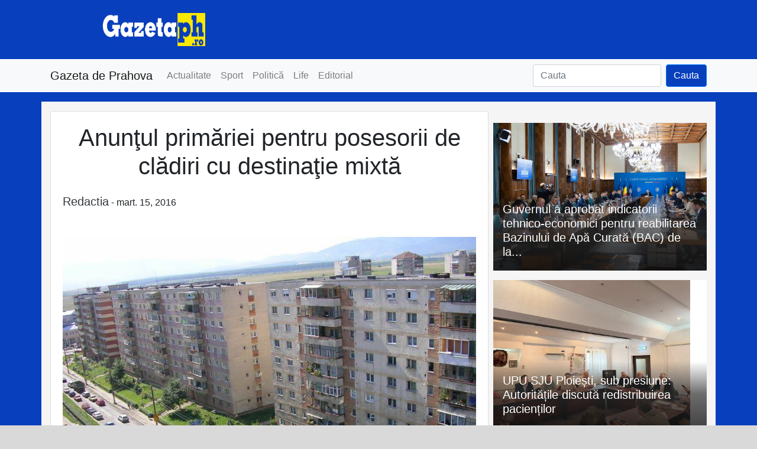

--- FILE ---
content_type: text/html; charset=UTF-8
request_url: https://gazetaph.ro/anuntul-primariei-pentru-posesorii-de-cladiri-cu-destinatie-mixta/
body_size: 14219
content:
<!DOCTYPE html><html lang="ro-RO"><head><meta charset="UTF-8"><meta http-equiv="X-UA-Compatible" content="IE=edge"><meta name="viewport" content="width=device-width, initial-scale=1, shrink-to-fit=no"><meta name="mobile-web-app-capable" content="yes"><meta name="apple-mobile-web-app-capable" content="yes"><meta name="apple-mobile-web-app-title" content="Gazeta de Prahova - Stiri din Prahova"><meta name="msapplication-starturl" content="/stirile-zilei"><meta name="theme-color" content="#1c3ba7"><link rel="profile" href="https://gmpg.org/xfn/11"><link rel="pingback" href="https://gazetaph.ro/xmlrpc.php"><link rel="canonical" href="https://gazetaph.ro/anuntul-primariei-pentru-posesorii-de-cladiri-cu-destinatie-mixta/" /><meta name='robots' content='index, follow, max-image-preview:large, max-snippet:-1, max-video-preview:-1' /><title>Anunţul primăriei pentru posesorii de clădiri cu destinaţie mixtă - Gazeta de Prahova</title><meta name="description" content="- Anunţul primăriei pentru posesorii de clădiri cu destinaţie mixtă - Primăria Municipiului Ploiești, prin Serviciul Public Finanțe Locale Ploiești, reamintește contribuabililor ploieșteni, care dețin în proprietate clădiri" /><link rel="canonical" href="https://gazetaph.ro/anuntul-primariei-pentru-posesorii-de-cladiri-cu-destinatie-mixta/" /><meta property="og:locale" content="ro_RO" /><meta property="og:type" content="article" /><meta property="og:title" content="Anunţul primăriei pentru posesorii de clădiri cu destinaţie mixtă - Gazeta de Prahova" /><meta property="og:description" content="- Anunţul primăriei pentru posesorii de clădiri cu destinaţie mixtă - Primăria Municipiului Ploiești, prin Serviciul Public Finanțe Locale Ploiești, reamintește contribuabililor ploieșteni, care dețin în proprietate clădiri" /><meta property="og:url" content="https://gazetaph.ro/anuntul-primariei-pentru-posesorii-de-cladiri-cu-destinatie-mixta/" /><meta property="og:site_name" content="Gazeta de Prahova" /><meta property="article:publisher" content="https://facebook.com/gazetaph" /><meta property="article:published_time" content="2016-03-15T14:57:14+00:00" /><meta property="og:image" content="https://i0.wp.com/gazetaph.ro/wp-content/uploads/2012/07/blocuri.jpg?fit=800%2C600&ssl=1" /><meta property="og:image:width" content="800" /><meta property="og:image:height" content="600" /><meta property="og:image:type" content="image/jpeg" /><meta name="author" content="Redactia" /><meta name="twitter:card" content="summary_large_image" /><meta name="twitter:creator" content="@gazetaph" /><meta name="twitter:site" content="@gazetaph" /><meta name="twitter:label1" content="Scris de" /><meta name="twitter:data1" content="Redactia" /><meta name="twitter:label2" content="Timp estimat pentru citire" /><meta name="twitter:data2" content="1 minut" /> <script type="application/ld+json" class="yoast-schema-graph">{"@context":"https://schema.org","@graph":[{"@type":"NewsArticle","@id":"https://gazetaph.ro/anuntul-primariei-pentru-posesorii-de-cladiri-cu-destinatie-mixta/#article","isPartOf":{"@id":"https://gazetaph.ro/anuntul-primariei-pentru-posesorii-de-cladiri-cu-destinatie-mixta/"},"author":{"name":"Redactia","@id":"https://gazetaph.ro/#/schema/person/1ea7e2fc4b1057b42a55a9013c73d8a8"},"headline":"Anunţul primăriei pentru posesorii de clădiri cu destinaţie mixtă","datePublished":"2016-03-15T14:57:14+00:00","mainEntityOfPage":{"@id":"https://gazetaph.ro/anuntul-primariei-pentru-posesorii-de-cladiri-cu-destinatie-mixta/"},"wordCount":256,"commentCount":0,"image":{"@id":"https://gazetaph.ro/anuntul-primariei-pentru-posesorii-de-cladiri-cu-destinatie-mixta/#primaryimage"},"thumbnailUrl":"https://gazetaph.ro/wp-content/uploads/2012/07/blocuri.jpg","keywords":["Declaratie","impozit 2016","mixt"],"articleSection":["Administrație"],"inLanguage":"ro-RO","potentialAction":[{"@type":"CommentAction","name":"Comment","target":["https://gazetaph.ro/anuntul-primariei-pentru-posesorii-de-cladiri-cu-destinatie-mixta/#respond"]}]},{"@type":"WebPage","@id":"https://gazetaph.ro/anuntul-primariei-pentru-posesorii-de-cladiri-cu-destinatie-mixta/","url":"https://gazetaph.ro/anuntul-primariei-pentru-posesorii-de-cladiri-cu-destinatie-mixta/","name":"Anunţul primăriei pentru posesorii de clădiri cu destinaţie mixtă - Gazeta de Prahova","isPartOf":{"@id":"https://gazetaph.ro/#website"},"primaryImageOfPage":{"@id":"https://gazetaph.ro/anuntul-primariei-pentru-posesorii-de-cladiri-cu-destinatie-mixta/#primaryimage"},"image":{"@id":"https://gazetaph.ro/anuntul-primariei-pentru-posesorii-de-cladiri-cu-destinatie-mixta/#primaryimage"},"thumbnailUrl":"https://gazetaph.ro/wp-content/uploads/2012/07/blocuri.jpg","datePublished":"2016-03-15T14:57:14+00:00","author":{"@id":"https://gazetaph.ro/#/schema/person/1ea7e2fc4b1057b42a55a9013c73d8a8"},"description":"- Anunţul primăriei pentru posesorii de clădiri cu destinaţie mixtă - Primăria Municipiului Ploiești, prin Serviciul Public Finanțe Locale Ploiești, reamintește contribuabililor ploieșteni, care dețin în proprietate clădiri","breadcrumb":{"@id":"https://gazetaph.ro/anuntul-primariei-pentru-posesorii-de-cladiri-cu-destinatie-mixta/#breadcrumb"},"inLanguage":"ro-RO","potentialAction":[{"@type":"ReadAction","target":["https://gazetaph.ro/anuntul-primariei-pentru-posesorii-de-cladiri-cu-destinatie-mixta/"]}]},{"@type":"ImageObject","inLanguage":"ro-RO","@id":"https://gazetaph.ro/anuntul-primariei-pentru-posesorii-de-cladiri-cu-destinatie-mixta/#primaryimage","url":"https://gazetaph.ro/wp-content/uploads/2012/07/blocuri.jpg","contentUrl":"https://gazetaph.ro/wp-content/uploads/2012/07/blocuri.jpg","width":800,"height":600,"caption":"blocuri"},{"@type":"BreadcrumbList","@id":"https://gazetaph.ro/anuntul-primariei-pentru-posesorii-de-cladiri-cu-destinatie-mixta/#breadcrumb","itemListElement":[{"@type":"ListItem","position":1,"name":"Acasă","item":"https://gazetaph.ro/"},{"@type":"ListItem","position":2,"name":"Actualitate","item":"https://gazetaph.ro/actualitate/"},{"@type":"ListItem","position":3,"name":"Administrație","item":"https://gazetaph.ro/actualitate/administratie/"},{"@type":"ListItem","position":4,"name":"Anunţul primăriei pentru posesorii de clădiri cu destinaţie mixtă"}]},{"@type":"WebSite","@id":"https://gazetaph.ro/#website","url":"https://gazetaph.ro/","name":"Gazeta de Prahova","description":"Stiri din Prahova","potentialAction":[{"@type":"SearchAction","target":{"@type":"EntryPoint","urlTemplate":"https://gazetaph.ro/?s={search_term_string}"},"query-input":{"@type":"PropertyValueSpecification","valueRequired":true,"valueName":"search_term_string"}}],"inLanguage":"ro-RO"},{"@type":"Person","@id":"https://gazetaph.ro/#/schema/person/1ea7e2fc4b1057b42a55a9013c73d8a8","name":"Redactia","image":{"@type":"ImageObject","inLanguage":"ro-RO","@id":"https://gazetaph.ro/#/schema/person/image/","url":"https://secure.gravatar.com/avatar/3f729a828ee8b9ad314040e5c18da382eff7992e51858679f157d649743cc746?s=96&d=mm&r=g","contentUrl":"https://secure.gravatar.com/avatar/3f729a828ee8b9ad314040e5c18da382eff7992e51858679f157d649743cc746?s=96&d=mm&r=g","caption":"Redactia"},"url":"https://gazetaph.ro/author/administrator/"}]}</script> <link rel='dns-prefetch' href='//secure.gravatar.com' /><link rel='dns-prefetch' href='//www.googletagmanager.com' /><link rel='dns-prefetch' href='//stats.wp.com' /><link rel='dns-prefetch' href='//v0.wordpress.com' /><link rel='dns-prefetch' href='//pagead2.googlesyndication.com' /><link rel="alternate" type="application/rss+xml" title="Gazeta de Prahova &raquo; Flux" href="https://gazetaph.ro/feed/" /><link rel="alternate" type="application/rss+xml" title="Gazeta de Prahova &raquo; Flux comentarii" href="https://gazetaph.ro/comments/feed/" /><link rel="alternate" type="application/rss+xml" title="Flux comentarii Gazeta de Prahova &raquo; Anunţul primăriei pentru posesorii de clădiri cu destinaţie mixtă" href="https://gazetaph.ro/anuntul-primariei-pentru-posesorii-de-cladiri-cu-destinatie-mixta/feed/" /><link rel="alternate" title="oEmbed (JSON)" type="application/json+oembed" href="https://gazetaph.ro/wp-json/oembed/1.0/embed?url=https%3A%2F%2Fgazetaph.ro%2Fanuntul-primariei-pentru-posesorii-de-cladiri-cu-destinatie-mixta%2F" /><link rel="alternate" title="oEmbed (XML)" type="text/xml+oembed" href="https://gazetaph.ro/wp-json/oembed/1.0/embed?url=https%3A%2F%2Fgazetaph.ro%2Fanuntul-primariei-pentru-posesorii-de-cladiri-cu-destinatie-mixta%2F&#038;format=xml" /> <!--noptimize--><script id="gazet-ready" type="f438cf34e1b86a1f01f6088f-text/javascript">
			window.advanced_ads_ready=function(e,a){a=a||"complete";var d=function(e){return"interactive"===a?"loading"!==e:"complete"===e};d(document.readyState)?e():document.addEventListener("readystatechange",(function(a){d(a.target.readyState)&&e()}),{once:"interactive"===a})},window.advanced_ads_ready_queue=window.advanced_ads_ready_queue||[];		</script>
		<!--/noptimize--><style id='wp-img-auto-sizes-contain-inline-css' type='text/css'>img:is([sizes=auto i],[sizes^="auto," i]){contain-intrinsic-size:3000px 1500px}
/*# sourceURL=wp-img-auto-sizes-contain-inline-css */</style><link rel='stylesheet' id='embed-pdf-viewer-css' href='https://gazetaph.ro/wp-content/plugins/embed-pdf-viewer/css/embed-pdf-viewer.css' type='text/css' media='screen' /><link rel='stylesheet' id='jetpack_related-posts-css' href='https://gazetaph.ro/wp-content/plugins/jetpack/modules/related-posts/related-posts.css' type='text/css' media='all' /><style id='wp-block-library-inline-css' type='text/css'>:root{--wp-block-synced-color:#7a00df;--wp-block-synced-color--rgb:122,0,223;--wp-bound-block-color:var(--wp-block-synced-color);--wp-editor-canvas-background:#ddd;--wp-admin-theme-color:#007cba;--wp-admin-theme-color--rgb:0,124,186;--wp-admin-theme-color-darker-10:#006ba1;--wp-admin-theme-color-darker-10--rgb:0,107,160.5;--wp-admin-theme-color-darker-20:#005a87;--wp-admin-theme-color-darker-20--rgb:0,90,135;--wp-admin-border-width-focus:2px}@media (min-resolution:192dpi){:root{--wp-admin-border-width-focus:1.5px}}.wp-element-button{cursor:pointer}:root .has-very-light-gray-background-color{background-color:#eee}:root .has-very-dark-gray-background-color{background-color:#313131}:root .has-very-light-gray-color{color:#eee}:root .has-very-dark-gray-color{color:#313131}:root .has-vivid-green-cyan-to-vivid-cyan-blue-gradient-background{background:linear-gradient(135deg,#00d084,#0693e3)}:root .has-purple-crush-gradient-background{background:linear-gradient(135deg,#34e2e4,#4721fb 50%,#ab1dfe)}:root .has-hazy-dawn-gradient-background{background:linear-gradient(135deg,#faaca8,#dad0ec)}:root .has-subdued-olive-gradient-background{background:linear-gradient(135deg,#fafae1,#67a671)}:root .has-atomic-cream-gradient-background{background:linear-gradient(135deg,#fdd79a,#004a59)}:root .has-nightshade-gradient-background{background:linear-gradient(135deg,#330968,#31cdcf)}:root .has-midnight-gradient-background{background:linear-gradient(135deg,#020381,#2874fc)}:root{--wp--preset--font-size--normal:16px;--wp--preset--font-size--huge:42px}.has-regular-font-size{font-size:1em}.has-larger-font-size{font-size:2.625em}.has-normal-font-size{font-size:var(--wp--preset--font-size--normal)}.has-huge-font-size{font-size:var(--wp--preset--font-size--huge)}.has-text-align-center{text-align:center}.has-text-align-left{text-align:left}.has-text-align-right{text-align:right}.has-fit-text{white-space:nowrap!important}#end-resizable-editor-section{display:none}.aligncenter{clear:both}.items-justified-left{justify-content:flex-start}.items-justified-center{justify-content:center}.items-justified-right{justify-content:flex-end}.items-justified-space-between{justify-content:space-between}.screen-reader-text{border:0;clip-path:inset(50%);height:1px;margin:-1px;overflow:hidden;padding:0;position:absolute;width:1px;word-wrap:normal!important}.screen-reader-text:focus{background-color:#ddd;clip-path:none;color:#444;display:block;font-size:1em;height:auto;left:5px;line-height:normal;padding:15px 23px 14px;text-decoration:none;top:5px;width:auto;z-index:100000}html :where(.has-border-color){border-style:solid}html :where([style*=border-top-color]){border-top-style:solid}html :where([style*=border-right-color]){border-right-style:solid}html :where([style*=border-bottom-color]){border-bottom-style:solid}html :where([style*=border-left-color]){border-left-style:solid}html :where([style*=border-width]){border-style:solid}html :where([style*=border-top-width]){border-top-style:solid}html :where([style*=border-right-width]){border-right-style:solid}html :where([style*=border-bottom-width]){border-bottom-style:solid}html :where([style*=border-left-width]){border-left-style:solid}html :where(img[class*=wp-image-]){height:auto;max-width:100%}:where(figure){margin:0 0 1em}html :where(.is-position-sticky){--wp-admin--admin-bar--position-offset:var(--wp-admin--admin-bar--height,0px)}@media screen and (max-width:600px){html :where(.is-position-sticky){--wp-admin--admin-bar--position-offset:0px}}

/*# sourceURL=wp-block-library-inline-css */</style><style id='global-styles-inline-css' type='text/css'>:root{--wp--preset--aspect-ratio--square: 1;--wp--preset--aspect-ratio--4-3: 4/3;--wp--preset--aspect-ratio--3-4: 3/4;--wp--preset--aspect-ratio--3-2: 3/2;--wp--preset--aspect-ratio--2-3: 2/3;--wp--preset--aspect-ratio--16-9: 16/9;--wp--preset--aspect-ratio--9-16: 9/16;--wp--preset--color--black: #000000;--wp--preset--color--cyan-bluish-gray: #abb8c3;--wp--preset--color--white: #ffffff;--wp--preset--color--pale-pink: #f78da7;--wp--preset--color--vivid-red: #cf2e2e;--wp--preset--color--luminous-vivid-orange: #ff6900;--wp--preset--color--luminous-vivid-amber: #fcb900;--wp--preset--color--light-green-cyan: #7bdcb5;--wp--preset--color--vivid-green-cyan: #00d084;--wp--preset--color--pale-cyan-blue: #8ed1fc;--wp--preset--color--vivid-cyan-blue: #0693e3;--wp--preset--color--vivid-purple: #9b51e0;--wp--preset--gradient--vivid-cyan-blue-to-vivid-purple: linear-gradient(135deg,rgb(6,147,227) 0%,rgb(155,81,224) 100%);--wp--preset--gradient--light-green-cyan-to-vivid-green-cyan: linear-gradient(135deg,rgb(122,220,180) 0%,rgb(0,208,130) 100%);--wp--preset--gradient--luminous-vivid-amber-to-luminous-vivid-orange: linear-gradient(135deg,rgb(252,185,0) 0%,rgb(255,105,0) 100%);--wp--preset--gradient--luminous-vivid-orange-to-vivid-red: linear-gradient(135deg,rgb(255,105,0) 0%,rgb(207,46,46) 100%);--wp--preset--gradient--very-light-gray-to-cyan-bluish-gray: linear-gradient(135deg,rgb(238,238,238) 0%,rgb(169,184,195) 100%);--wp--preset--gradient--cool-to-warm-spectrum: linear-gradient(135deg,rgb(74,234,220) 0%,rgb(151,120,209) 20%,rgb(207,42,186) 40%,rgb(238,44,130) 60%,rgb(251,105,98) 80%,rgb(254,248,76) 100%);--wp--preset--gradient--blush-light-purple: linear-gradient(135deg,rgb(255,206,236) 0%,rgb(152,150,240) 100%);--wp--preset--gradient--blush-bordeaux: linear-gradient(135deg,rgb(254,205,165) 0%,rgb(254,45,45) 50%,rgb(107,0,62) 100%);--wp--preset--gradient--luminous-dusk: linear-gradient(135deg,rgb(255,203,112) 0%,rgb(199,81,192) 50%,rgb(65,88,208) 100%);--wp--preset--gradient--pale-ocean: linear-gradient(135deg,rgb(255,245,203) 0%,rgb(182,227,212) 50%,rgb(51,167,181) 100%);--wp--preset--gradient--electric-grass: linear-gradient(135deg,rgb(202,248,128) 0%,rgb(113,206,126) 100%);--wp--preset--gradient--midnight: linear-gradient(135deg,rgb(2,3,129) 0%,rgb(40,116,252) 100%);--wp--preset--font-size--small: 13px;--wp--preset--font-size--medium: 20px;--wp--preset--font-size--large: 36px;--wp--preset--font-size--x-large: 42px;--wp--preset--spacing--20: 0.44rem;--wp--preset--spacing--30: 0.67rem;--wp--preset--spacing--40: 1rem;--wp--preset--spacing--50: 1.5rem;--wp--preset--spacing--60: 2.25rem;--wp--preset--spacing--70: 3.38rem;--wp--preset--spacing--80: 5.06rem;--wp--preset--shadow--natural: 6px 6px 9px rgba(0, 0, 0, 0.2);--wp--preset--shadow--deep: 12px 12px 50px rgba(0, 0, 0, 0.4);--wp--preset--shadow--sharp: 6px 6px 0px rgba(0, 0, 0, 0.2);--wp--preset--shadow--outlined: 6px 6px 0px -3px rgb(255, 255, 255), 6px 6px rgb(0, 0, 0);--wp--preset--shadow--crisp: 6px 6px 0px rgb(0, 0, 0);}:where(.is-layout-flex){gap: 0.5em;}:where(.is-layout-grid){gap: 0.5em;}body .is-layout-flex{display: flex;}.is-layout-flex{flex-wrap: wrap;align-items: center;}.is-layout-flex > :is(*, div){margin: 0;}body .is-layout-grid{display: grid;}.is-layout-grid > :is(*, div){margin: 0;}:where(.wp-block-columns.is-layout-flex){gap: 2em;}:where(.wp-block-columns.is-layout-grid){gap: 2em;}:where(.wp-block-post-template.is-layout-flex){gap: 1.25em;}:where(.wp-block-post-template.is-layout-grid){gap: 1.25em;}.has-black-color{color: var(--wp--preset--color--black) !important;}.has-cyan-bluish-gray-color{color: var(--wp--preset--color--cyan-bluish-gray) !important;}.has-white-color{color: var(--wp--preset--color--white) !important;}.has-pale-pink-color{color: var(--wp--preset--color--pale-pink) !important;}.has-vivid-red-color{color: var(--wp--preset--color--vivid-red) !important;}.has-luminous-vivid-orange-color{color: var(--wp--preset--color--luminous-vivid-orange) !important;}.has-luminous-vivid-amber-color{color: var(--wp--preset--color--luminous-vivid-amber) !important;}.has-light-green-cyan-color{color: var(--wp--preset--color--light-green-cyan) !important;}.has-vivid-green-cyan-color{color: var(--wp--preset--color--vivid-green-cyan) !important;}.has-pale-cyan-blue-color{color: var(--wp--preset--color--pale-cyan-blue) !important;}.has-vivid-cyan-blue-color{color: var(--wp--preset--color--vivid-cyan-blue) !important;}.has-vivid-purple-color{color: var(--wp--preset--color--vivid-purple) !important;}.has-black-background-color{background-color: var(--wp--preset--color--black) !important;}.has-cyan-bluish-gray-background-color{background-color: var(--wp--preset--color--cyan-bluish-gray) !important;}.has-white-background-color{background-color: var(--wp--preset--color--white) !important;}.has-pale-pink-background-color{background-color: var(--wp--preset--color--pale-pink) !important;}.has-vivid-red-background-color{background-color: var(--wp--preset--color--vivid-red) !important;}.has-luminous-vivid-orange-background-color{background-color: var(--wp--preset--color--luminous-vivid-orange) !important;}.has-luminous-vivid-amber-background-color{background-color: var(--wp--preset--color--luminous-vivid-amber) !important;}.has-light-green-cyan-background-color{background-color: var(--wp--preset--color--light-green-cyan) !important;}.has-vivid-green-cyan-background-color{background-color: var(--wp--preset--color--vivid-green-cyan) !important;}.has-pale-cyan-blue-background-color{background-color: var(--wp--preset--color--pale-cyan-blue) !important;}.has-vivid-cyan-blue-background-color{background-color: var(--wp--preset--color--vivid-cyan-blue) !important;}.has-vivid-purple-background-color{background-color: var(--wp--preset--color--vivid-purple) !important;}.has-black-border-color{border-color: var(--wp--preset--color--black) !important;}.has-cyan-bluish-gray-border-color{border-color: var(--wp--preset--color--cyan-bluish-gray) !important;}.has-white-border-color{border-color: var(--wp--preset--color--white) !important;}.has-pale-pink-border-color{border-color: var(--wp--preset--color--pale-pink) !important;}.has-vivid-red-border-color{border-color: var(--wp--preset--color--vivid-red) !important;}.has-luminous-vivid-orange-border-color{border-color: var(--wp--preset--color--luminous-vivid-orange) !important;}.has-luminous-vivid-amber-border-color{border-color: var(--wp--preset--color--luminous-vivid-amber) !important;}.has-light-green-cyan-border-color{border-color: var(--wp--preset--color--light-green-cyan) !important;}.has-vivid-green-cyan-border-color{border-color: var(--wp--preset--color--vivid-green-cyan) !important;}.has-pale-cyan-blue-border-color{border-color: var(--wp--preset--color--pale-cyan-blue) !important;}.has-vivid-cyan-blue-border-color{border-color: var(--wp--preset--color--vivid-cyan-blue) !important;}.has-vivid-purple-border-color{border-color: var(--wp--preset--color--vivid-purple) !important;}.has-vivid-cyan-blue-to-vivid-purple-gradient-background{background: var(--wp--preset--gradient--vivid-cyan-blue-to-vivid-purple) !important;}.has-light-green-cyan-to-vivid-green-cyan-gradient-background{background: var(--wp--preset--gradient--light-green-cyan-to-vivid-green-cyan) !important;}.has-luminous-vivid-amber-to-luminous-vivid-orange-gradient-background{background: var(--wp--preset--gradient--luminous-vivid-amber-to-luminous-vivid-orange) !important;}.has-luminous-vivid-orange-to-vivid-red-gradient-background{background: var(--wp--preset--gradient--luminous-vivid-orange-to-vivid-red) !important;}.has-very-light-gray-to-cyan-bluish-gray-gradient-background{background: var(--wp--preset--gradient--very-light-gray-to-cyan-bluish-gray) !important;}.has-cool-to-warm-spectrum-gradient-background{background: var(--wp--preset--gradient--cool-to-warm-spectrum) !important;}.has-blush-light-purple-gradient-background{background: var(--wp--preset--gradient--blush-light-purple) !important;}.has-blush-bordeaux-gradient-background{background: var(--wp--preset--gradient--blush-bordeaux) !important;}.has-luminous-dusk-gradient-background{background: var(--wp--preset--gradient--luminous-dusk) !important;}.has-pale-ocean-gradient-background{background: var(--wp--preset--gradient--pale-ocean) !important;}.has-electric-grass-gradient-background{background: var(--wp--preset--gradient--electric-grass) !important;}.has-midnight-gradient-background{background: var(--wp--preset--gradient--midnight) !important;}.has-small-font-size{font-size: var(--wp--preset--font-size--small) !important;}.has-medium-font-size{font-size: var(--wp--preset--font-size--medium) !important;}.has-large-font-size{font-size: var(--wp--preset--font-size--large) !important;}.has-x-large-font-size{font-size: var(--wp--preset--font-size--x-large) !important;}
/*# sourceURL=global-styles-inline-css */</style><style id='classic-theme-styles-inline-css' type='text/css'>/*! This file is auto-generated */
.wp-block-button__link{color:#fff;background-color:#32373c;border-radius:9999px;box-shadow:none;text-decoration:none;padding:calc(.667em + 2px) calc(1.333em + 2px);font-size:1.125em}.wp-block-file__button{background:#32373c;color:#fff;text-decoration:none}
/*# sourceURL=/wp-includes/css/classic-themes.min.css */</style><link rel='stylesheet' id='mpp_gutenberg-css' href='https://gazetaph.ro/wp-content/plugins/metronet-profile-picture/dist/blocks.style.build.css' type='text/css' media='all' /><link rel='stylesheet' id='fvp-frontend-css' href='https://gazetaph.ro/wp-content/plugins/featured-video-plus/styles/frontend.css' type='text/css' media='all' /><link rel='stylesheet' id='bootstrap-css' href='https://gazetaph.ro/wp-content/themes/gazeta%202021/inc/bootstrap/css/bootstrap.min.css' type='text/css' media='all' /><link rel='stylesheet' id='theme-css' href='https://gazetaph.ro/wp-content/themes/gazeta%202021/inc/theme.css' type='text/css' media='all' /> <script type="f438cf34e1b86a1f01f6088f-text/javascript" id="jetpack_related-posts-js-extra">var related_posts_js_options={"post_heading":"h4"};</script> <script type="f438cf34e1b86a1f01f6088f-text/javascript" src="https://gazetaph.ro/wp-includes/js/jquery/jquery.min.js" id="jquery-core-js"></script> <script type="f438cf34e1b86a1f01f6088f-text/javascript" id="fvp-frontend-js-extra">var fvpdata={"ajaxurl":"https://gazetaph.ro/wp-admin/admin-ajax.php","nonce":"476c291378","fitvids":"1","dynamic":"","overlay":"","opacity":"0.75","color":"b","width":"640"};</script> 
 <script type="f438cf34e1b86a1f01f6088f-text/javascript" src="https://www.googletagmanager.com/gtag/js?id=GT-WF7NV8D" id="google_gtagjs-js" async></script> <script type="f438cf34e1b86a1f01f6088f-text/javascript" id="google_gtagjs-js-after">window.dataLayer=window.dataLayer||[];function gtag(){dataLayer.push(arguments);}
gtag("set","linker",{"domains":["gazetaph.ro"]});gtag("js",new Date());gtag("set","developer_id.dZTNiMT",true);gtag("config","GT-WF7NV8D");</script> <link rel="https://api.w.org/" href="https://gazetaph.ro/wp-json/" /><link rel="alternate" title="JSON" type="application/json" href="https://gazetaph.ro/wp-json/wp/v2/posts/23210" /><link rel="EditURI" type="application/rsd+xml" title="RSD" href="https://gazetaph.ro/xmlrpc.php?rsd" /><meta name="generator" content="WordPress 6.9" /><link rel='shortlink' href='https://wp.me/p60NNg-62m' /><meta name="generator" content="Site Kit by Google 1.171.0" /><script type='text/javascript' data-cfasync='false'>var _mmunch={'front':false,'page':false,'post':false,'category':false,'author':false,'search':false,'attachment':false,'tag':false};_mmunch['post']=true;_mmunch['postData']={"ID":23210,"post_name":"anuntul-primariei-pentru-posesorii-de-cladiri-cu-destinatie-mixta","post_title":"Anun\u0163ul prim\u0103riei pentru posesorii de cl\u0103diri cu destina\u0163ie mixt\u0103","post_type":"post","post_author":"6","post_status":"publish"};_mmunch['postCategories']=[{"term_id":21,"name":"Administra\u021bie","slug":"administratie","term_group":0,"term_taxonomy_id":21,"taxonomy":"category","description":"","parent":4,"count":1773,"filter":"raw","cat_ID":21,"category_count":1773,"category_description":"","cat_name":"Administra\u021bie","category_nicename":"administratie","category_parent":4}];_mmunch['postTags']=[{"term_id":2198,"name":"Declaratie","slug":"declaratie","term_group":0,"term_taxonomy_id":2198,"taxonomy":"post_tag","description":"","parent":0,"count":73,"filter":"raw"},{"term_id":13400,"name":"impozit 2016","slug":"impozit-2016","term_group":0,"term_taxonomy_id":13400,"taxonomy":"post_tag","description":"","parent":0,"count":4,"filter":"raw"},{"term_id":13742,"name":"mixt","slug":"mixt","term_group":0,"term_taxonomy_id":13742,"taxonomy":"post_tag","description":"","parent":0,"count":1,"filter":"raw"}];_mmunch['postAuthor']={"name":"Redactia","ID":6};</script><script data-cfasync="false" src="//a.mailmunch.co/app/v1/site.js" id="mailmunch-script" data-plugin="mc_mm" data-mailmunch-site-id="317698" async></script>  <script type="application/ld+json">[{"@context":"http:\/\/schema.org\/","@type":"WPHeader","url":"https:\/\/gazetaph.ro\/anuntul-primariei-pentru-posesorii-de-cladiri-cu-destinatie-mixta\/","headline":"Anunţul primăriei pentru posesorii de clădiri cu destinaţie mixtă","description":"Primăria Municipiului Ploiești, prin Serviciul Public Finanțe Locale Ploiești, reamintește contribuabililor ploieșteni, care dețin în proprietate clădiri cu..."},{"@context":"http:\/\/schema.org\/","@type":"WPFooter","url":"https:\/\/gazetaph.ro\/anuntul-primariei-pentru-posesorii-de-cladiri-cu-destinatie-mixta\/","headline":"Anunţul primăriei pentru posesorii de clădiri cu destinaţie mixtă","description":"Primăria Municipiului Ploiești, prin Serviciul Public Finanțe Locale Ploiești, reamintește contribuabililor ploieșteni, care dețin în proprietate clădiri cu...","copyrightYear":"2016"}]</script>  <script type="application/ld+json">{"@context":"https:\/\/schema.org\/","@type":"NewsArticle","mainEntityOfPage":{"@type":"WebPage","@id":"https:\/\/gazetaph.ro\/anuntul-primariei-pentru-posesorii-de-cladiri-cu-destinatie-mixta\/"},"url":"https:\/\/gazetaph.ro\/anuntul-primariei-pentru-posesorii-de-cladiri-cu-destinatie-mixta\/","headline":"Anunţul primăriei pentru posesorii de clădiri cu destinaţie mixtă","datePublished":"2016-03-15T16:57:14+02:00","dateModified":"2016-03-15T16:57:14+02:00","publisher":{"@type":"Organization","@id":"https:\/\/gazetaph.ro\/#organization","name":"Gazeta de Prahova","logo":{"@type":"ImageObject","url":"https:\/\/gazetaph.ro\/wp-content\/uploads\/2016\/06\/gazetaph-sigla-buna-e1520459701492.jpg","width":600,"height":60}},"image":{"@type":"ImageObject","url":"https:\/\/gazetaph.ro\/wp-content\/uploads\/2012\/07\/blocuri.jpg","width":800,"height":600},"articleSection":"Administrație","description":"Primăria Municipiului Ploiești, prin Serviciul Public Finanțe Locale Ploiești, reamintește contribuabililor ploieșteni, care dețin în proprietate clădiri cu destinație mixtă (orice clădire folosită atât în scop rezidențial, cât și nerezidențial), că au obligația să depună \"Declarație fiscală pentru stabilirea impozitului\/taxei pe clădiri rezidențiale\/nerezidențiale\/cu destinație mixtă aflate în proprietatea persoanelor","author":{"@type":"Person","name":"Redactia","url":"https:\/\/gazetaph.ro\/author\/administrator\/","image":{"@type":"ImageObject","url":"https:\/\/secure.gravatar.com\/avatar\/3f729a828ee8b9ad314040e5c18da382eff7992e51858679f157d649743cc746?s=96&d=mm&r=g","height":96,"width":96}},"commentCount":"0"}</script> <style>img#wpstats{display:none}</style><meta name="google-site-verification" content="SW6SVLBL3T76RN25iTq-AKzWtVLDfUsCzi7STgSnhJU"><meta name="google-adsense-platform-account" content="ca-host-pub-2644536267352236"><meta name="google-adsense-platform-domain" content="sitekit.withgoogle.com"><meta name="onesignal" content="wordpress-plugin"/> <script type="f438cf34e1b86a1f01f6088f-text/javascript">window.OneSignalDeferred=window.OneSignalDeferred||[];OneSignalDeferred.push(function(OneSignal){var oneSignal_options={};window._oneSignalInitOptions=oneSignal_options;oneSignal_options['serviceWorkerParam']={scope:'/'};oneSignal_options['serviceWorkerPath']='OneSignalSDKWorker.js.php';OneSignal.Notifications.setDefaultUrl("https://gazetaph.ro");oneSignal_options['wordpress']=true;oneSignal_options['appId']='4e1bd265-239e-4f5e-b826-95777f7e081b';oneSignal_options['allowLocalhostAsSecureOrigin']=true;oneSignal_options['welcomeNotification']={};oneSignal_options['welcomeNotification']['title']="Gazeta de Prahova";oneSignal_options['welcomeNotification']['message']="Multumim pentru abonare";oneSignal_options['welcomeNotification']['url']="https://gazetaph.ro";oneSignal_options['path']="https://gazetaph.ro/wp-content/plugins/onesignal-free-web-push-notifications/sdk_files/";oneSignal_options['safari_web_id']="web.onesignal.auto.145f18a4-510a-4781-b676-50fa3f7fa700";oneSignal_options['persistNotification']=false;oneSignal_options['promptOptions']={};oneSignal_options['promptOptions']['actionMessage']="Afla totul atunci cand se intampla";oneSignal_options['promptOptions']['exampleNotificationTitleDesktop']="Stire noua - Gazeta de Prahova";oneSignal_options['promptOptions']['exampleNotificationMessageDesktop']="Exemplu de notificare";oneSignal_options['promptOptions']['exampleNotificationTitleMobile']="Stire noua - Gazeta de Prahova";oneSignal_options['promptOptions']['exampleNotificationMessageMobile']="Exemplu de notificare";oneSignal_options['promptOptions']['exampleNotificationCaption']="Te poti dezabona oricand";oneSignal_options['promptOptions']['acceptButtonText']="Accepta";oneSignal_options['promptOptions']['cancelButtonText']="Nu, multumesc";oneSignal_options['promptOptions']['siteName']="Gazeta de Prahova";oneSignal_options['notifyButton']={};oneSignal_options['notifyButton']['enable']=true;oneSignal_options['notifyButton']['position']='bottom-right';oneSignal_options['notifyButton']['theme']='inverse';oneSignal_options['notifyButton']['size']='large';oneSignal_options['notifyButton']['displayPredicate']=function(){return!OneSignal.User.PushSubscription.optedIn;};oneSignal_options['notifyButton']['showCredit']=false;oneSignal_options['notifyButton']['text']={};oneSignal_options['notifyButton']['text']['tip.state.unsubscribed']='Aboneaza-te la notificari';oneSignal_options['notifyButton']['text']['tip.state.subscribed']='O sa fi la curent cu toate noutatile :D';oneSignal_options['notifyButton']['text']['tip.state.blocked']='Ai blocat notificarile :(';oneSignal_options['notifyButton']['text']['message.action.subscribed']='Multumim pentru inregistrare :D';oneSignal_options['notifyButton']['text']['message.action.resubscribed']='Bine ai revenit :D';oneSignal_options['notifyButton']['text']['message.action.unsubscribed']='Nu o sa mai primesti notificari :(';oneSignal_options['notifyButton']['text']['dialog.main.title']='Gazeta de Prahova - Stiri';oneSignal_options['notifyButton']['text']['dialog.main.button.subscribe']='Aboneaza-te';oneSignal_options['notifyButton']['text']['dialog.main.button.unsubscribe']='Dezaboneaza-te';oneSignal_options['notifyButton']['text']['dialog.blocked.title']='Deblocheaza notificarile';oneSignal_options['notifyButton']['text']['dialog.blocked.message']='Urmeaza instructiunile pentru abonare';oneSignal_options['notifyButton']['colors']={};OneSignal.init(window._oneSignalInitOptions);});function documentInitOneSignal(){var oneSignal_elements=document.getElementsByClassName("OneSignal-prompt");var oneSignalLinkClickHandler=function(event){OneSignal.Notifications.requestPermission();event.preventDefault();};for(var i=0;i<oneSignal_elements.length;i++)
oneSignal_elements[i].addEventListener('click',oneSignalLinkClickHandler,false);}
if(document.readyState==='complete'){documentInitOneSignal();}
else{window.addEventListener("load",function(event){documentInitOneSignal();});}</script>  <script type="application/ld+json">{"@context":"http://schema.org","@type":"BreadcrumbList","itemListElement":[{"@type":"ListItem","position":1,"item":{"@id":"https://gazetaph.ro","name":"Home"}},{"@type":"ListItem","position":2,"item":{"@id":"https://gazetaph.ro/anuntul-primariei-pentru-posesorii-de-cladiri-cu-destinatie-mixta/","name":"Anun\u0163ul prim\u0103riei pentru posesorii de cl\u0103diri cu destina\u0163ie mixt\u0103","image":"https://gazetaph.ro/wp-content/uploads/2012/07/blocuri.jpg"}}]}</script> <link rel="amphtml" href="https://gazetaph.ro/anuntul-primariei-pentru-posesorii-de-cladiri-cu-destinatie-mixta/?amp">  <script type="f438cf34e1b86a1f01f6088f-text/javascript" async="async" src="https://pagead2.googlesyndication.com/pagead/js/adsbygoogle.js?client=ca-pub-9168572258149506&amp;host=ca-host-pub-2644536267352236" crossorigin="anonymous"></script> <style>ins.adsbygoogle { background-color: transparent; padding: 0; }</style><link rel="icon" href="https://gazetaph.ro/wp-content/uploads/2018/03/cropped-icon-512x512-300x300.png" sizes="32x32" /><link rel="icon" href="https://gazetaph.ro/wp-content/uploads/2018/03/cropped-icon-512x512-300x300.png" sizes="192x192" /><link rel="apple-touch-icon" href="https://gazetaph.ro/wp-content/uploads/2018/03/cropped-icon-512x512-300x300.png" /><meta name="msapplication-TileImage" content="https://gazetaph.ro/wp-content/uploads/2018/03/cropped-icon-512x512-300x300.png" /><style type="text/css" id="wp-custom-css">.content table{
	border: 1px;
	border-color: #000000; 
	border-style: solid;
}
td{
	border:1px;
	border-color: #000000; 
	border-style: solid;
}
.card-deck > .google-auto-placed{
	visibility:hidden !important;
}
.content a {
    color: red!important;
}
strong{
	font-weight: bold;
}

element.style {
}
.font-weight-bold {
    font-weight: 700!important;
}
.text-center {
    text-align: center!important;
}
h1, h2, h3, h4, h5 {
    font-family: 'Montserrat', sans-serif;
}

element.style {
}
h1, h2, h3, h4, h5 {
    font-family: 'Montserrat', sans-serif;
}
h1, h2, h3, h4, h5 {
    font-family: 'Montserrat', sans-serif;
}
img{
	max-width: 100%;
  height: auto;
}

// Styles for Firefox
@-moz-document url-prefix() {
    img {
       max-width: 100%;
  height: auto;
    }
}

// Styles for IE10
@media screen and (-ms-high-contrast: active), (-ms-high-contrast: none) {
    img {
        max-width: 100%;
  height: auto;
    }
}

@media (min-width: 768px) {
 .e-md-250{
   min-height: 250px;
 }
	.image-wrapper{
		height:250px
	}
}

@media (max-width: 768px) {

}

@media print {
body {
    padding-top: 50px;
    padding-bottom: 20px;
	color:#000000;
}
	.main-menu {
		display:none;
	}
	.navbar {
        display: block;
        border-width:0 !important;
    }
    .navbar-toggle {
        display:none;
    }
}
.google-auto-placed{
	display:none
}</style> <script async src="https://www.googletagmanager.com/gtag/js?id=UA-26387256-1" type="f438cf34e1b86a1f01f6088f-text/javascript"></script> <script type="f438cf34e1b86a1f01f6088f-text/javascript">window.dataLayer=window.dataLayer||[];function gtag(){dataLayer.push(arguments);}
gtag('js',new Date());gtag('config','UA-26387256-1');</script> <script type="f438cf34e1b86a1f01f6088f-text/javascript" src="//ro.adocean.pl/files/js/ado.js"></script> <script type="f438cf34e1b86a1f01f6088f-text/javascript">if(typeof ado!=="object"){ado={};ado.config=ado.preview=ado.placement=ado.master=ado.slave=function(){};}
ado.config({mode:"old",xml:false,consent:true,characterEncoding:true});ado.preview({enabled:true});</script> <script src= "//ads.winmediasyndication.ro/gazetaph/onlineads.js" type="f438cf34e1b86a1f01f6088f-text/javascript"></script>  <script async src="https://www.googletagmanager.com/gtag/js?id=G-EJ55Z90E9V" type="f438cf34e1b86a1f01f6088f-text/javascript"></script> <script type="f438cf34e1b86a1f01f6088f-text/javascript">window.dataLayer=window.dataLayer||[];function gtag(){dataLayer.push(arguments);}
gtag('js',new Date());gtag('config','G-EJ55Z90E9V');</script> </head><body class="wp-singular post-template-default single single-post postid-23210 single-format-standard wp-theme-gazeta2021" style="background-color: #03030326;"><div id="fb-root"></div> <script async defer crossorigin="anonymous" src="https://connect.facebook.net/ro_RO/sdk.js#xfbml=1&autoLogAppEvents=1&version=v10.0&appId=552503948255754" nonce="MKExgGgR" type="f438cf34e1b86a1f01f6088f-text/javascript"></script><div class="bg-gazeta top-head"><div class="container mh-100"><div class="row " style="position:relative;"><div class="col-md-4 mh-100" style="min-height: 100px;"> <a class="navbar-brand" style="position: absolute;
 top: 50%;
 left: 50%;
 transform: translate(-50%, -50%); " href="https://gazetaph.ro/"><noscript><img style="height: 56px;" src="https://gazetaph.ro/wp-content/uploads/2016/06/gazetaph-sigla-buna.jpg" class="d-inline-block align-top" alt="" height="56px" width="auto" loading="lazy"></noscript><img style="height: 56px;" src='data:image/svg+xml,%3Csvg%20xmlns=%22http://www.w3.org/2000/svg%22%20viewBox=%220%200%20210%2056%22%3E%3C/svg%3E' data-src="https://gazetaph.ro/wp-content/uploads/2016/06/gazetaph-sigla-buna.jpg" class="lazyload d-inline-block align-top" alt="" height="56px" width="auto" loading="lazy"></a></div><div class="col-md-8 mh-100"></div></div></div><nav class="navbar sticky-top navbar-expand-lg navbar-light bg-light"><div class="container"> <a class="navbar-brand" href="https://gazetaph.ro/">Gazeta de Prahova</a> <button class="navbar-toggler" type="button" data-toggle="collapse" data-target="#navbarNavDropdown" aria-controls="navbarNavDropdown" aria-expanded="false" aria-label="Toggle navigation"> <span class="navbar-toggler-icon"></span> </button><div id="navbarNavDropdown" class="collapse navbar-collapse"><ul id="main-menu" class="navbar-nav main-menu"><li id="menu-item-15609" class="menu-item menu-item-type-taxonomy menu-item-object-category current-post-ancestor nav-item menu-item-15609"><a title="Actualitate" href="https://gazetaph.ro/actualitate/" class="nav-link">Actualitate</a></li><li id="menu-item-15622" class="menu-item menu-item-type-taxonomy menu-item-object-category nav-item menu-item-15622"><a title="Sport" href="https://gazetaph.ro/sport/" class="nav-link">Sport</a></li><li id="menu-item-23841" class="menu-item menu-item-type-taxonomy menu-item-object-category nav-item menu-item-23841"><a title="Politică" href="https://gazetaph.ro/politica/" class="nav-link">Politică</a></li><li id="menu-item-43624" class="menu-item menu-item-type-taxonomy menu-item-object-category nav-item menu-item-43624"><a title="Life" href="https://gazetaph.ro/life/" class="nav-link">Life</a></li><li id="menu-item-43364" class="menu-item menu-item-type-custom menu-item-object-custom nav-item menu-item-43364"><a title="Editorial" href="https://gazetaph.ro/editorial/" class="nav-link">Editorial</a></li></ul></div><div class="collapse navbar-collapse" ><ul class="navbar-nav ml-lg-auto"><form method="get" id="searchform" action="https://gazetaph.ro/" class="form-inline  my-2 my-lg-0" role="search"> <input class="form-control mr-sm-2" type="search" placeholder="Cauta" aria-label="Search" name="s"> <button class="btn btn-primary bg-gazeta my-2 my-sm-0" type="submit">Cauta</button></form></ul></div></div></nav><div class="container"><div class="row pt-3"></div></div><div class="container-xl main-content"><div class="row  pt-3 pb-3"><div class="col-md-8 pr-1"><div class="card"><div class="card-body article"><h1 class="text-center pb-3">Anunţul primăriei pentru posesorii de clădiri cu destinaţie mixtă</h1><h2 class="h5 mb-0"><a href="https://gazetaph.ro/author/administrator/" class=" text-dark">Redactia</a><small> - <time datetime="2016-03-15T16:57:14+02:00">mart. 15, 2016</time> </small></h2><div style="    padding-bottom: 24px;" class="fb-share-button" data-href="https://gazetaph.ro/anuntul-primariei-pentru-posesorii-de-cladiri-cu-destinatie-mixta/" data-layout="button_count" data-size="large"><a target="_blank" href="https://www.facebook.com/sharer/sharer.php?u=https://gazetaph.ro/anuntul-primariei-pentru-posesorii-de-cladiri-cu-destinatie-mixta/" class="fb-xfbml-parse-ignore">Distribuie</a></div><div class="fb-like" data-href="https://gazetaph.ro/anuntul-primariei-pentru-posesorii-de-cladiri-cu-destinatie-mixta/" data-width="" data-layout="" data-action="like" data-size="large" data-share="false"></div> <noscript><img class="img-fluid" src="https://gazetaph.ro/wp-content/uploads/2012/07/blocuri.jpg" alt="Anunţul primăriei pentru posesorii de clădiri cu destinaţie mixtă" title="Anunţul primăriei pentru posesorii de clădiri cu destinaţie mixtă"></noscript><img class="lazyload img-fluid" src='data:image/svg+xml,%3Csvg%20xmlns=%22http://www.w3.org/2000/svg%22%20viewBox=%220%200%20210%20140%22%3E%3C/svg%3E' data-src="https://gazetaph.ro/wp-content/uploads/2012/07/blocuri.jpg" alt="Anunţul primăriei pentru posesorii de clădiri cu destinaţie mixtă" title="Anunţul primăriei pentru posesorii de clădiri cu destinaţie mixtă"><div class='mailmunch-forms-before-post' style='display: none !important;'></div><p><strong>Primăria Municipiului Ploiești, </strong>prin <strong>S</strong><strong>erviciul Public Finanțe Locale Ploiești,</strong> <strong>reamintește contribuabililor ploieșteni, care dețin în proprietate clădiri cu destinație mixtă (</strong>orice clădire folosită atât în scop rezidențial, cât și nerezidențial), <strong>că au obligația să depună <em>&#8222;Declarație fiscală pentru stabilirea impozitului/taxei pe clădiri rezidențiale/nerezidențiale/cu destinație mixtă aflate în proprietatea persoanelor fizice&#8221; </em>însoțită de acte doveditoare până la data de 31.03.2016.</strong></p><p>În categoria clădirilor nerezidențiale sunt incluse clădirile folosite pentru activități de birou, administrative, comerciale, de agrement, cult, cultură, educație, financiar-bancare, sociale, turistice, de sănătate etc.; clădirile sau spațiile unde se înregistrează sedii secundare și puncte de lucru; clădirile în care nu se desfășoară nicio activitate, dar destinația rezultată din autorizația de construire este de nerezidențială; clădirile unde sunt înregistrate persoanele fizice autorizate, întreprinderile individuale, profesiile liberale.</p><p>&nbsp;</p><p><strong>Declarațiile însoțite de documentele justificative se pot depune prin următoarele modalități:</strong></p><div class='mailmunch-forms-in-post-middle' style='display: none !important;'></div><ul><li>Prin email – <a href="/cdn-cgi/l/email-protection#275457414b67574b484e4254534e095548"><span class="__cf_email__" data-cfemail="b3c0c3d5dff3c3dfdcdad6c0c7da9dc1dc">[email&#160;protected]</span></a>; : <a href="/cdn-cgi/l/email-protection#e28184d3a2928e8d8b8791968bcc908d"><span class="__cf_email__" data-cfemail="c1a2a7f081b1adaea8a4b2b5a8efb3ae">[email&#160;protected]</span></a>, <a href="/cdn-cgi/l/email-protection#4a292c780a3a2625232f393e23643825"><span class="__cf_email__" data-cfemail="0b686d394b7b6764626e787f62257964">[email&#160;protected]</span></a>,;</li><li>La ghișeele registraturii: sediul – B-dul Independenței nr.16; Șoseaua Vestului nr.19.</li></ul><p>&nbsp;</p><p><strong><em>Declarațiile fiscale, însoțite de acte doveditoare</em></strong><em> <strong>care reflectă situația la 31 decembrie 2015, se depun până la 31 martie 2016, în caz contrar impozitul se calculează prin aplicarea cotei de 2% asupra valorii impozabile în condiții rezidențiale. </strong></em></p><div class='mailmunch-forms-after-post' style='display: none !important;'></div><div id='jp-relatedposts' class='jp-relatedposts' ></div><div  style="    padding-bottom: 24px;" class="fb-save" data-uri="https://gazetaph.ro/anuntul-primariei-pentru-posesorii-de-cladiri-cu-destinatie-mixta/" data-size="large"></div><div class="fb-share-button" data-href="https://gazetaph.ro/anuntul-primariei-pentru-posesorii-de-cladiri-cu-destinatie-mixta/" data-layout="button_count" data-size="large"><a target="_blank" href="https://www.facebook.com/sharer/sharer.php?u=https://gazetaph.ro/anuntul-primariei-pentru-posesorii-de-cladiri-cu-destinatie-mixta/" class="fb-xfbml-parse-ignore">Distribuie</a></div><div class="fb-like" data-href="https://gazetaph.ro/anuntul-primariei-pentru-posesorii-de-cladiri-cu-destinatie-mixta/" data-width="200" data-layout="button" data-action="like" data-size="large" data-share="false"></div></div><div class="fb-quote"></div></div></div><div class="col-md-4 pl-1"><div class="row"><div class="col-12 pb-1 pt-1"><div class="card border-0 rounded-0"></div></div><div class="col-12 pb-1 pt-1"><div class="card border-0 rounded-0 text-white "></div></div><div class="col-12 pb-1 pt-1"><div class="card border-0 h-md-250 rounded-0 text-white overflow zoom"><div class="position-relative"><div class="ratio_right-cover-2 image-wrapper " style="height: 250px;"> <a href="https://gazetaph.ro/guvernul-a-aprobat-indicatorii-tehnico-economici-pentru-reabilitarea-bazinului-de-apa-curata-bac-de-la-paltinu/" title="Guvernul a aprobat indicatorii tehnico-economici pentru reabilitarea Bazinului de Apă Curată (BAC) de la Paltinu"> <noscript><img class="img-fluid h-100" src="https://gazetaph.ro/wp-content/uploads/2025/07/sedinta-guvern-bolojan-scaled.jpg" alt="simple blog template bootstrap"></noscript><img class="lazyload img-fluid h-100" src='data:image/svg+xml,%3Csvg%20xmlns=%22http://www.w3.org/2000/svg%22%20viewBox=%220%200%20210%20140%22%3E%3C/svg%3E' data-src="https://gazetaph.ro/wp-content/uploads/2025/07/sedinta-guvern-bolojan-scaled.jpg" alt="simple blog template bootstrap"> </a></div><div class="position-absolute p-2 p-lg-3 b-0 w-100 bg-shadow"> <a href="https://gazetaph.ro/guvernul-a-aprobat-indicatorii-tehnico-economici-pentru-reabilitarea-bazinului-de-apa-curata-bac-de-la-paltinu/" title="Guvernul a aprobat indicatorii tehnico-economici pentru reabilitarea Bazinului de Apă Curată (BAC) de la Paltinu"><h2 class="h5 text-white my-1">Guvernul a aprobat indicatorii tehnico-economici pentru reabilitarea Bazinului de Apă Curată (BAC) de la...</h2> </a></div></div></div></div><div class="col-12 pb-1 pt-1"><div class="card border-0 rounded-0 text-white "></div></div><div class="col-12 pb-1 pt-1"><div class="card border-0 h-md-250 rounded-0 text-white overflow zoom"><div class="position-relative"><div class="ratio_right-cover-2 image-wrapper " style="height: 250px;"> <a href="https://gazetaph.ro/upu-sju-ploiesti-sub-presiune-autoritatile-discuta-redistribuirea-pacientilor/" title="UPU SJU Ploiești, sub presiune: Autoritățile discută redistribuirea pacienților"> <noscript><img class="img-fluid h-100" src="https://gazetaph.ro/wp-content/uploads/2026/01/sedinta-prefectura-spitale.jpg" alt="simple blog template bootstrap"></noscript><img class="lazyload img-fluid h-100" src='data:image/svg+xml,%3Csvg%20xmlns=%22http://www.w3.org/2000/svg%22%20viewBox=%220%200%20210%20140%22%3E%3C/svg%3E' data-src="https://gazetaph.ro/wp-content/uploads/2026/01/sedinta-prefectura-spitale.jpg" alt="simple blog template bootstrap"> </a></div><div class="position-absolute p-2 p-lg-3 b-0 w-100 bg-shadow"> <a href="https://gazetaph.ro/upu-sju-ploiesti-sub-presiune-autoritatile-discuta-redistribuirea-pacientilor/" title="UPU SJU Ploiești, sub presiune: Autoritățile discută redistribuirea pacienților"><h2 class="h5 text-white my-1">UPU SJU Ploiești, sub presiune: Autoritățile discută redistribuirea pacienților</h2> </a></div></div></div></div><div class="col-12 pb-1 pt-1"><div class="card border-0 rounded-0 text-white "></div></div><div class="col-12 pb-1 pt-1"><div class="card shadow-sm  border-0 rounded-0 h-md-250 overflow zoom"><div class="row   align-items-center"><div class="card-body col-6 pr-1 align-items-start"><h2 class=" h5 mb-0"> <a class="text-dark" href="#">Cadastru gratuit pentru locuitorii mai multor străzi din...</a></h2><div class="mb-1 text-muted small"></div><p class="card-text mb-auto"></p></div> <noscript><img class="card-img-right col-6 pl-1 " alt="Thumbnail [200x250]" src="https://gazetaph.ro/wp-content/uploads/2026/01/afis-1-scaled.jpg" title="Cadastru gratuit pentru locuitorii mai multor străzi din Ploieşti &#8211; Lista" style="width: 200px; height: 250px;"></noscript><img class="lazyload card-img-right col-6 pl-1 " alt="Thumbnail [200x250]" src='data:image/svg+xml,%3Csvg%20xmlns=%22http://www.w3.org/2000/svg%22%20viewBox=%220%200%20210%20140%22%3E%3C/svg%3E' data-src="https://gazetaph.ro/wp-content/uploads/2026/01/afis-1-scaled.jpg" title="Cadastru gratuit pentru locuitorii mai multor străzi din Ploieşti &#8211; Lista" style="width: 200px; height: 250px;"></div></div></div><div class="col-12 pb-1 pt-1"><div class="card border-0 rounded-0 text-white "><div class="textwidget"><div class="row"><div class="col-md-12"> <a href="https://psihologelenacristina.ro/"><img fetchpriority="high" decoding="async" width="800" height="518" src="https://gazetaph.ro/wp-content/uploads/2019/12/banner-web-format.jpg" alt="" class="aligncenter img-fluid size-full wp-image-240098" srcset="https://gazetaph.ro/wp-content/uploads/2019/12/banner-web-format.jpg 800w, https://gazetaph.ro/wp-content/uploads/2019/12/banner-web-format-463x300.jpg 463w" sizes="(max-width: 800px) 100vw, 800px" /></a></div></div></div></div></div><div class="col-12 pb-1 pt-1"><div class="card shadow-sm  border-0 rounded-0 h-md-250 overflow zoom"><div class="row   align-items-center"><div class="card-body col-6 pr-1 align-items-start"><h2 class=" h5 mb-0"> <a class="text-dark" href="#">Cursuri și activități dedicate persoanelor cu dizabilități din...</a></h2><div class="mb-1 text-muted small"></div><p class="card-text mb-auto"></p></div> <noscript><img class="card-img-right col-6 pl-1 " alt="Thumbnail [200x250]" src="https://gazetaph.ro/wp-content/uploads/2026/01/cursuri-dizabilitati-ploiesti.jpg" title="Cursuri și activități dedicate persoanelor cu dizabilități din Ploieşti" style="width: 200px; height: 250px;"></noscript><img class="lazyload card-img-right col-6 pl-1 " alt="Thumbnail [200x250]" src='data:image/svg+xml,%3Csvg%20xmlns=%22http://www.w3.org/2000/svg%22%20viewBox=%220%200%20210%20140%22%3E%3C/svg%3E' data-src="https://gazetaph.ro/wp-content/uploads/2026/01/cursuri-dizabilitati-ploiesti.jpg" title="Cursuri și activități dedicate persoanelor cu dizabilități din Ploieşti" style="width: 200px; height: 250px;"></div></div></div><div class="col-12 pb-1 pt-1"><div class="card border-0 rounded-0 text-white "></div></div><div class="col-12 pb-1 pt-1"><div class="card shadow-sm  border-0 rounded-0 h-md-250 overflow zoom"><div class="row   align-items-center"><div class="card-body col-6 pr-1 align-items-start"><h2 class=" h5 mb-0"> <a class="text-dark" href="#">Ploieştiul va găzdui Regionala Sud-Est a competiției FIRST...</a></h2><div class="mb-1 text-muted small"></div><p class="card-text mb-auto"></p></div> <noscript><img class="card-img-right col-6 pl-1 " alt="Thumbnail [200x250]" src="https://gazetaph.ro/wp-content/uploads/2026/01/first-tech-challenge.jpg" title="Ploieştiul va găzdui Regionala Sud-Est a competiției FIRST Tech Challenge" style="width: 200px; height: 250px;"></noscript><img class="lazyload card-img-right col-6 pl-1 " alt="Thumbnail [200x250]" src='data:image/svg+xml,%3Csvg%20xmlns=%22http://www.w3.org/2000/svg%22%20viewBox=%220%200%20210%20140%22%3E%3C/svg%3E' data-src="https://gazetaph.ro/wp-content/uploads/2026/01/first-tech-challenge.jpg" title="Ploieştiul va găzdui Regionala Sud-Est a competiției FIRST Tech Challenge" style="width: 200px; height: 250px;"></div></div></div><div class="col-12 pb-1 pt-1"><div class="card border-0 rounded-0 text-white "></div></div><div class="col-12 pb-1 pt-1"><div class="card border-0 h-md-250 rounded-0 text-white overflow zoom"><div class="position-relative"><div class="ratio_right-cover-2 image-wrapper " style="height: 250px;"> <a href="https://gazetaph.ro/finantari-pnrr-pentru-busteni-si-breaza/" title="Finanţări PNRR pentru Buşteni şi Breaza"> <noscript><img class="img-fluid h-100" src="https://gazetaph.ro/wp-content/uploads/2025/07/cseke-attila.jpeg" alt="simple blog template bootstrap"></noscript><img class="lazyload img-fluid h-100" src='data:image/svg+xml,%3Csvg%20xmlns=%22http://www.w3.org/2000/svg%22%20viewBox=%220%200%20210%20140%22%3E%3C/svg%3E' data-src="https://gazetaph.ro/wp-content/uploads/2025/07/cseke-attila.jpeg" alt="simple blog template bootstrap"> </a></div><div class="position-absolute p-2 p-lg-3 b-0 w-100 bg-shadow"> <a href="https://gazetaph.ro/finantari-pnrr-pentru-busteni-si-breaza/" title="Finanţări PNRR pentru Buşteni şi Breaza"><h2 class="h5 text-white my-1">Finanţări PNRR pentru Buşteni şi Breaza</h2> </a></div></div></div></div><div class="col-12 pb-1 pt-1"><div class="card border-0 rounded-0 text-white "></div></div></div></div><div class="col-12 pt-3"></div></div></div><nav class="navbar navbar-expand-lg navbar-light bg-light"><div class="container"> <button class="navbar-toggler" type="button" data-toggle="collapse" data-target="#navbarNavDropdownBottom" aria-controls="navbarNavDropdownBottom" aria-expanded="true" aria-label="Toggle navigation"> <span class="navbar-toggler-icon"></span> </button><div id="navbarNavDropdownBottom" class="collapse navbar-collapse"><ul id="footer-menu" class="navbar-nav main-menu"><li id="menu-item-52352" class="menu-item menu-item-type-taxonomy menu-item-object-category nav-item menu-item-52352"><a title="Arhiva TV" href="https://gazetaph.ro/ploiesti-tv/" class="nav-link">Arhiva TV</a></li><li id="menu-item-43515" class="menu-item menu-item-type-post_type menu-item-object-post nav-item menu-item-43515"><a title="Contact" href="https://gazetaph.ro/contact/" class="nav-link">Contact</a></li><li id="menu-item-265670" class="menu-item menu-item-type-post_type menu-item-object-page menu-item-privacy-policy nav-item menu-item-265670"><a title="Politică de confidențialitate" href="https://gazetaph.ro/politica-de-confidentialitate/" class="nav-link">Politică de confidențialitate</a></li></ul></div><div class="collapse navbar-collapse" id="navbarSupportedContent"><ul class="navbar-nav ml-lg-auto"></ul></div></div></nav><div class="bg-gazeta top-head"><div class="container mh-100"><div class="row " style="position:relative;"><div class="col-md-4 mh-100" style="min-height: 100px;"> <a class="navbar-brand" style="position: absolute;
 top: 50%;
 left: 50%;
 transform: translate(-50%, -50%); " href="https://gazetaph.ro/"><noscript><img style="height: 56px;" src="https://gazetaph.ro/wp-content/uploads/2016/06/gazetaph-sigla-buna.jpg" class="d-inline-block align-top" alt="" height="56px" width="auto" loading="lazy"></noscript><img style="height: 56px;" src='data:image/svg+xml,%3Csvg%20xmlns=%22http://www.w3.org/2000/svg%22%20viewBox=%220%200%20210%2056%22%3E%3C/svg%3E' data-src="https://gazetaph.ro/wp-content/uploads/2016/06/gazetaph-sigla-buna.jpg" class="lazyload d-inline-block align-top" alt="" height="56px" width="auto" loading="lazy"></a></div><div class="col-md-8 mh-100 justify-content-center"></div></div></div> <script data-cfasync="false" src="/cdn-cgi/scripts/5c5dd728/cloudflare-static/email-decode.min.js"></script><script type="speculationrules">{"prefetch":[{"source":"document","where":{"and":[{"href_matches":"/*"},{"not":{"href_matches":["/wp-*.php","/wp-admin/*","/wp-content/uploads/*","/wp-content/*","/wp-content/plugins/*","/wp-content/themes/gazeta%202021/*","/*\\?(.+)"]}},{"not":{"selector_matches":"a[rel~=\"nofollow\"]"}},{"not":{"selector_matches":".no-prefetch, .no-prefetch a"}}]},"eagerness":"conservative"}]}</script> <noscript><style>.lazyload{display:none;}</style></noscript><script data-noptimize="1" type="f438cf34e1b86a1f01f6088f-text/javascript">window.lazySizesConfig=window.lazySizesConfig||{};window.lazySizesConfig.loadMode=1;</script><script async data-noptimize="1" src='https://gazetaph.ro/wp-content/plugins/autoptimize/classes/external/js/lazysizes.min.js' type="f438cf34e1b86a1f01f6088f-text/javascript"></script><script type="f438cf34e1b86a1f01f6088f-text/javascript" id="wpfront-scroll-top-js-extra">var wpfront_scroll_top_data={"data":{"css":"#wpfront-scroll-top-container{position:fixed;cursor:pointer;z-index:9999;border:none;outline:none;background-color:rgba(0,0,0,0);box-shadow:none;outline-style:none;text-decoration:none;opacity:0;display:none;align-items:center;justify-content:center;margin:0;padding:0}#wpfront-scroll-top-container.show{display:flex;opacity:1}#wpfront-scroll-top-container .sr-only{position:absolute;width:1px;height:1px;padding:0;margin:-1px;overflow:hidden;clip:rect(0,0,0,0);white-space:nowrap;border:0}#wpfront-scroll-top-container .text-holder{padding:3px 10px;-webkit-border-radius:3px;border-radius:3px;-webkit-box-shadow:4px 4px 5px 0px rgba(50,50,50,.5);-moz-box-shadow:4px 4px 5px 0px rgba(50,50,50,.5);box-shadow:4px 4px 5px 0px rgba(50,50,50,.5)}#wpfront-scroll-top-container{right:20px;bottom:90px;}#wpfront-scroll-top-container img{width:auto;height:auto;}#wpfront-scroll-top-container .text-holder{color:#ffffff;background-color:#000000;width:auto;height:auto;;}#wpfront-scroll-top-container .text-holder:hover{background-color:#000000;}#wpfront-scroll-top-container i{color:#000000;}","html":"\u003Cbutton id=\"wpfront-scroll-top-container\" aria-label=\"\" title=\"\" \u003E\u003Cimg src=\"https://gazetaph.ro/wp-content/plugins/wpfront-scroll-top/includes/assets/icons/36.png\" alt=\"\" title=\"\"\u003E\u003C/button\u003E","data":{"hide_iframe":false,"button_fade_duration":200,"auto_hide":false,"auto_hide_after":2,"scroll_offset":400,"button_opacity":0.8000000000000000444089209850062616169452667236328125,"button_action":"top","button_action_element_selector":"","button_action_container_selector":"html, body","button_action_element_offset":0,"scroll_duration":400}}};</script> <script type="f438cf34e1b86a1f01f6088f-text/javascript" id="jetpack-stats-js-before">_stq=window._stq||[];_stq.push(["view",{"v":"ext","blog":"88849426","post":"23210","tz":"2","srv":"gazetaph.ro","j":"1:15.4"}]);_stq.push(["clickTrackerInit","88849426","23210"]);</script> <script type="f438cf34e1b86a1f01f6088f-text/javascript" src="https://stats.wp.com/e-202605.js" id="jetpack-stats-js" defer="defer" data-wp-strategy="defer"></script> <script type="f438cf34e1b86a1f01f6088f-text/javascript" src="https://cdn.onesignal.com/sdks/web/v16/OneSignalSDK.page.js" id="remote_sdk-js" defer="defer" data-wp-strategy="defer"></script> <!--noptimize--><script type="f438cf34e1b86a1f01f6088f-text/javascript">!function(){window.advanced_ads_ready_queue=window.advanced_ads_ready_queue||[],advanced_ads_ready_queue.push=window.advanced_ads_ready;for(var d=0,a=advanced_ads_ready_queue.length;d<a;d++)advanced_ads_ready(advanced_ads_ready_queue[d])}();</script><!--/noptimize--> <script defer src="https://gazetaph.ro/wp-content/cache/autoptimize/js/autoptimize_f12166352819c7cbce35df5b2641ff86.js" type="f438cf34e1b86a1f01f6088f-text/javascript"></script><script src="/cdn-cgi/scripts/7d0fa10a/cloudflare-static/rocket-loader.min.js" data-cf-settings="f438cf34e1b86a1f01f6088f-|49" defer></script><script defer src="https://static.cloudflareinsights.com/beacon.min.js/vcd15cbe7772f49c399c6a5babf22c1241717689176015" integrity="sha512-ZpsOmlRQV6y907TI0dKBHq9Md29nnaEIPlkf84rnaERnq6zvWvPUqr2ft8M1aS28oN72PdrCzSjY4U6VaAw1EQ==" data-cf-beacon='{"version":"2024.11.0","token":"3687defff24e4113808b59ae5fab6f83","r":1,"server_timing":{"name":{"cfCacheStatus":true,"cfEdge":true,"cfExtPri":true,"cfL4":true,"cfOrigin":true,"cfSpeedBrain":true},"location_startswith":null}}' crossorigin="anonymous"></script>
</body></html>
<!-- *´¨)
     ¸.•´¸.•*´¨) ¸.•*¨)
     (¸.•´ (¸.•` ¤ Comet Cache is Fully Functional ¤ ´¨) -->

<!-- Cache File Version Salt:       n/a -->

<!-- Cache File URL:                https://gazetaph.ro/anuntul-primariei-pentru-posesorii-de-cladiri-cu-destinatie-mixta/ -->
<!-- Cache File Path:               /cache/comet-cache/cache/https/gazetaph-ro/anuntul-primariei-pentru-posesorii-de-cladiri-cu-destinatie-mixta.html -->

<!-- Cache File Generated Via:      HTTP request -->
<!-- Cache File Generated On:       Jan 30th, 2026 @ 4:01 pm UTC -->
<!-- Cache File Generated In:       1.22046 seconds -->

<!-- Cache File Expires On:         Feb 6th, 2026 @ 4:01 pm UTC -->
<!-- Cache File Auto-Rebuild On:    Feb 6th, 2026 @ 4:01 pm UTC -->

--- FILE ---
content_type: text/html; charset=utf-8
request_url: https://www.google.com/recaptcha/api2/aframe
body_size: 267
content:
<!DOCTYPE HTML><html><head><meta http-equiv="content-type" content="text/html; charset=UTF-8"></head><body><script nonce="3mBYGSBsjYLpPg5JaPudpg">/** Anti-fraud and anti-abuse applications only. See google.com/recaptcha */ try{var clients={'sodar':'https://pagead2.googlesyndication.com/pagead/sodar?'};window.addEventListener("message",function(a){try{if(a.source===window.parent){var b=JSON.parse(a.data);var c=clients[b['id']];if(c){var d=document.createElement('img');d.src=c+b['params']+'&rc='+(localStorage.getItem("rc::a")?sessionStorage.getItem("rc::b"):"");window.document.body.appendChild(d);sessionStorage.setItem("rc::e",parseInt(sessionStorage.getItem("rc::e")||0)+1);localStorage.setItem("rc::h",'1769788875244');}}}catch(b){}});window.parent.postMessage("_grecaptcha_ready", "*");}catch(b){}</script></body></html>

--- FILE ---
content_type: text/css
request_url: https://gazetaph.ro/wp-content/themes/gazeta%202021/inc/theme.css
body_size: 914
content:
.bg-gazeta{
    background-color: #083fbc!important;
    /*color:#000 !important;*/
}
.page-item.active .page-link{
	background-color: #093fbd!important;
    /*color:#fff !important;*/
}

.page-item.active .page-link a{
	/*color:#fff !important;*/
}
.bg-gazeta a {
    /*color: #fff !important;*/
}

.main-content{
    background-color:#f5f5f5;
}

.text-dark{
/*color:#000 !important;*/
}

.n4 > .n1:nth-child(odd){
  padding-right: .25rem!important;
 }

 .n8 > .x1:first-child > .card{
  color: #fff!important;
  background-color: #093fbd!important;
 }
 .n8 > .x1:first-child > .card > .card-body > a > h2{
  color: #fff!important;
 }

 .n4 > .n1:nth-child(even){
  padding-left: .25rem!important;
 }

 .article > p{
  font-size: 1.2em;
 }

 .article > p.lead{
   font-size: 1.5em;
 }

 @media (min-width: 992px){
.big-front{
  height:475px;
  overflow:hidden;
}
 }
.b-0 {
    bottom: 0;
}

.xxx > .static-hero-widget:first-child{
  padding-left: 15px!important;
}

.xxx > .static-hero-widget:last-child{
  padding-right: 15px!important;
}

.bg-shadow {
    background: rgba(76, 76, 76, 0);
    background: -webkit-gradient(left top, left bottom, color-stop(0%, rgba(179, 171, 171, 0)), color-stop(49%, rgba(48, 48, 48, 0.37)), color-stop(100%, rgba(19, 19, 19, 0.8)));
    background: linear-gradient(to bottom, rgba(179, 171, 171, 0) 0%, rgba(48, 48, 48, 0.71) 49%, rgba(19, 19, 19, 0.8) 100%);
    filter: progid:DXImageTransform.Microsoft.gradient( startColorstr='#4c4c4c', endColorstr='#131313', GradientType=0 );
}
.top-indicator {
    right: 0;
    top: 1rem;
    bottom: inherit;
    left: inherit;
    margin-right: 1rem;
}
.overflow {
    position: relative;
    overflow: hidden;
}
.zoom img {
    transition: all 0.2s linear;
}
.zoom:hover img {
    -webkit-transform: scale(1.1);
    transform: scale(1.1);
}
.text-divider{margin: 0.5em 0; line-height: 0; text-align: center;}
.text-divider span{background-color: #eefc28; padding: 0.5em;}
.text-divider:before{ content: " "; display: block; border-top: 1px solid #e3e3e3; border-bottom: 1px solid #f7f7f7;}

/*Profile Card 1*/
.profile-card-1 {
  font-family: 'Open Sans', Arial, sans-serif;
  position: relative;
  float: left;
  width: 100%;
  color: #ffffff;
  text-align: center;
  border:none;
  
}
.image-wrapper a img{
	max-width:fit-content !important;
}
.profile-card-1 .background {
  width:100%;
  vertical-align: top;
  opacity: 0.9;
  -webkit-filter: blur(5px);
  filter: blur(5px);
   -webkit-transform: scale(1.8);
  transform: scale(2.8);
}
.profile-card-1 .card-content {
  width: 100%;
  padding: 15px 25px;
  position: absolute;
  left: 0;
  top: 10%;
}
.profile-card-1 .profile {
  border-radius: 50%;
  position: absolute;
  top: 5%;
  left: 50%;
  max-width: 100px;
  opacity: 1;
  box-shadow: 3px 3px 20px rgba(0, 0, 0, 0.5);
  border: 2px solid rgba(255, 255, 255, 1);
  -webkit-transform: translate(-50%, 0%);
  transform: translate(-50%, 0%);
}
.profile-card-1 h2 {
  margin: 0 0 5px;
  font-weight: 600;
  font-size:25px;
}
.profile-card-1 h2 small {
  display: block;
  font-size: 15px;
  margin-top:10px;
}
.profile-card-1 i {
  display: inline-block;
    font-size: 16px;
    color: #ffffff;
    text-align: center;
    border: 1px solid #fff;
    width: 30px;
    height: 30px;
    line-height: 30px;
    border-radius: 50%;
    margin:0 5px;
}
.profile-card-1 .icon-block{
    float:left;
    width:100%;
    margin-top:15px;
}
.profile-card-1 .icon-block a{
    text-decoration:none;
}
.profile-card-1 i:hover {
  background-color:#fff;
  color:#2E3434;
  text-decoration:none;
}

.h-md-250{
   min-height: 250px;
 }

table{
	width:auto;
}
